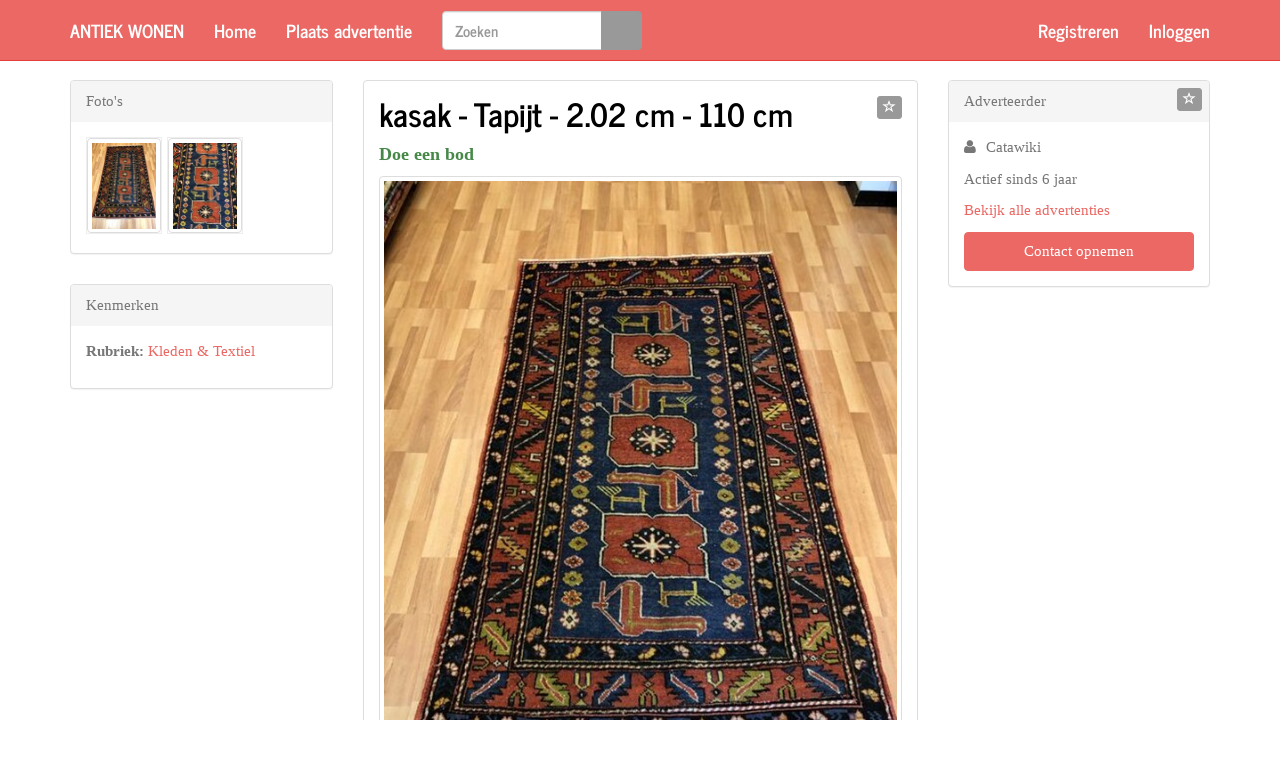

--- FILE ---
content_type: text/html; charset=utf-8
request_url: https://www.google.com/recaptcha/api2/aframe
body_size: 267
content:
<!DOCTYPE HTML><html><head><meta http-equiv="content-type" content="text/html; charset=UTF-8"></head><body><script nonce="Gb6yaKsyEGPe33JgqInMYQ">/** Anti-fraud and anti-abuse applications only. See google.com/recaptcha */ try{var clients={'sodar':'https://pagead2.googlesyndication.com/pagead/sodar?'};window.addEventListener("message",function(a){try{if(a.source===window.parent){var b=JSON.parse(a.data);var c=clients[b['id']];if(c){var d=document.createElement('img');d.src=c+b['params']+'&rc='+(localStorage.getItem("rc::a")?sessionStorage.getItem("rc::b"):"");window.document.body.appendChild(d);sessionStorage.setItem("rc::e",parseInt(sessionStorage.getItem("rc::e")||0)+1);localStorage.setItem("rc::h",'1769841689044');}}}catch(b){}});window.parent.postMessage("_grecaptcha_ready", "*");}catch(b){}</script></body></html>

--- FILE ---
content_type: application/x-javascript; charset=utf-8
request_url: https://www.antiekwonen.nl/JavaScripts/Constants
body_size: -1000
content:
var MAX_IMAGES = 10;var IMAGERESIZEMAXWIDTH = 1920;var IMAGERESIZEMAXHEIGHT = 1080;var THUMBNAILRESIZEMAXWIDTH = 192;var THUMBNAILRESIZEMAXHEIGHT = 128;